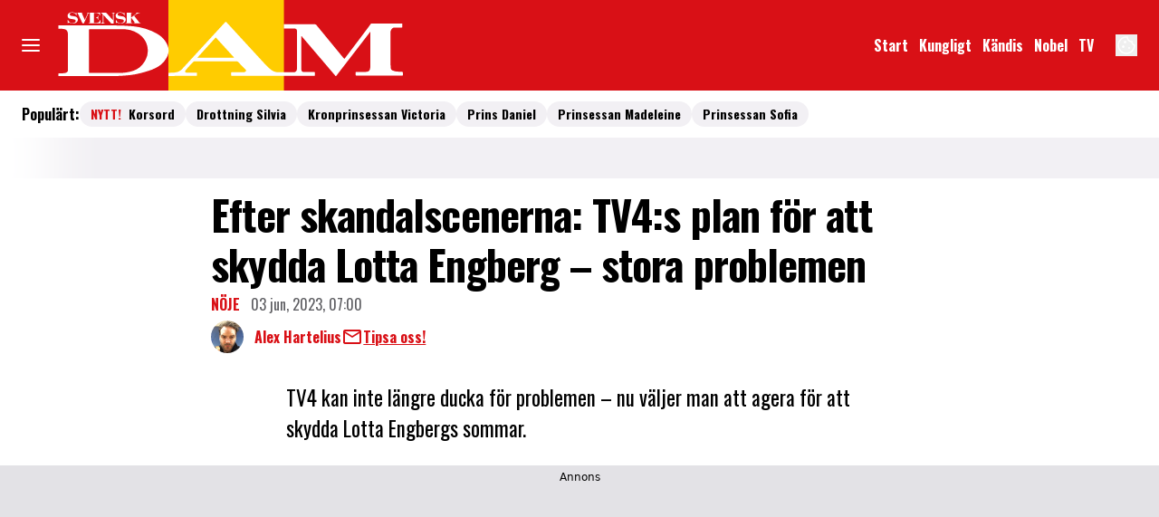

--- FILE ---
content_type: text/javascript
request_url: https://static.svenskdam.se/4f7b76bed71f8ebe5c9d1b0a916839bfcdf84a1f/_next/static/chunks/5839.68588b277f54af5d.js
body_size: 978
content:
"use strict";(self.webpackChunk_N_E=self.webpackChunk_N_E||[]).push([[5839],{17442:(e,t,a)=>{a.d(t,{m:()=>s});let s=a(71813).tw.theme({base:"col-span-12 w-full"})},63396:(e,t,a)=>{a.d(t,{s:()=>c});var s=a(37876),r=a(14918);a(69907);var l=a(69418),n=a(75598);let d=(0,a(45456).Q)({as:l.V,theme:n.L}),i=e=>(0,s.jsx)(d,{...e}),c=(0,r.Qj)(e=>(0,s.jsx)(i,{...e}))},65839:(e,t,a)=>{a.r(t),a.d(t,{LabradorFactBox:()=>c});var s=a(37876),r=a(22309),l=a(14918),n=a(87879),d=a(70117);let i=e=>{let{meta:t,data:a,descendants:r}=e,l=r.filter(e=>!("labradorImage"===e.type&&!e.data.imageId)).map(d.ZC);return(0,s.jsx)(n.g,{headline:a.title,markup:a.bodytext,"data-content-index":t.contentIndex,elements:l})},c=(0,l.mI)(e=>(0,s.jsx)(i,{...e,...(0,r.v)({type:e.type,meta:e.meta})}))},69418:(e,t,a)=>{a.d(t,{V:()=>x});var s=a(37876),r=a(14918);a(69907);var l=a(93411),n=a(58037),d=a(17442);let i=(0,a(45456).Q)({as:"div",theme:d.m});var c=a(45105),m=a.n(c);let o=(e,t)=>t?null==t?void 0:t.map((t,a)=>{var r;let[,l="",n=""]=null!=(r=t.match(/<script\s*([^>]*?)(?:\/>|>([\s\S]*?)<\/script>)/))?r:[],d=l.trim().split(/\s+/).reduce((e,t)=>{let[a,...s]=t.split("="),r=s.join("=");return a&&(e[a]=!r||r.replace(/(^"|"$)/g,"")),e},{});return(0,s.jsx)(m(),{id:"".concat(e,"-").concat(a),dangerouslySetInnerHTML:{__html:n},...d},"".concat(e,"-").concat(a))}):null,p=e=>{let t=/<script\b[^<]*(?:(?!<\/script>)<[^<]*)*<\/script>/gi,a=(null==e?void 0:e.match(t))||[];return[null==e?void 0:e.replace(t,""),a]},h=e=>{let{markup:t,...a}=e,r=a["data-content-index"];if(!t||!(0,n.K)(t))return l.v.warn("Invalid markup",t),null;let[d,c]=p(t);return(0,s.jsxs)(s.Fragment,{children:[(0,s.jsx)(i,{...a,children:d}),o(r,c)]})},x=(0,r.Qj)(e=>(0,s.jsx)(h,{...e}))},75598:(e,t,a)=>{a.d(t,{L:()=>r});var s=a(17442);let r=a(71813).tw.theme({extend:s.m,base:"prose"})},87879:(e,t,a)=>{a.d(t,{g:()=>v});var s=a(37876),r=a(14918);a(69907);var l=a(14232),n=a(71813),d=a(75598);let i=n.tw.theme({extend:d.L,base:"prose-factbox"}),c=Object.assign(n.tw.theme({slots:{base:"bg-gray-100 p-3 sm:p-6",headline:"mb-3 uppercase text-primary-700 text-headline-sm"}}),{Prose:i}),{Prose:m}=c,o=Object.assign(n.tw.theme({extend:c,slots:{base:"rounded",headline:"text-black text-headline-lg normal-case"}}),{Prose:m});var p=a(63396);let h=(0,a(45456).S)({theme:o}),x=h({as:"section",slot:"base"}),u=Object.assign(x,{Headline:h({as:"h2",slot:"headline",render:e=>{let{element:t}=e;return(0,s.jsx)("div",{className:"not-prose",children:t})}}),Prose:h({as:p.s,theme:o.Prose})}),j=e=>{let{headline:t,markup:a,elements:r,...n}=e;return(0,s.jsxs)(u,{...n,children:[t&&(0,s.jsx)(u.Headline,{children:t}),null==r?void 0:r.map((e,t)=>(0,s.jsx)(l.Fragment,{children:e},t)),a&&(0,s.jsx)(u.Prose,{markup:a})]})},v=(0,r.Qj)(e=>(0,s.jsx)(j,{...e}))}}]);
//# sourceMappingURL=5839.68588b277f54af5d.js.map